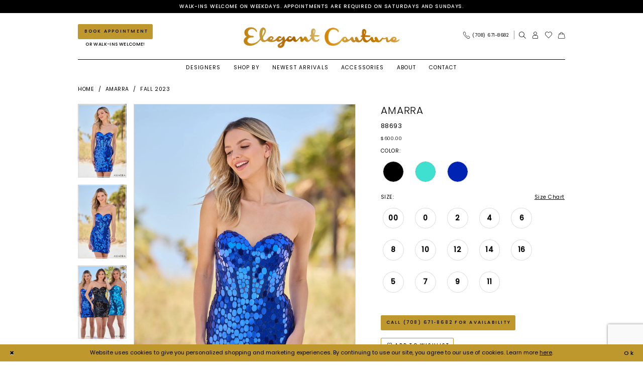

--- FILE ---
content_type: text/html; charset=utf-8
request_url: https://www.google.com/recaptcha/api2/anchor?ar=1&k=6Lcj_zIaAAAAAEPaGR6WdvVAhU7h1T3sbNdPWs4X&co=aHR0cHM6Ly9lbGVnYW50Y291dHVyZS5jb206NDQz&hl=en&v=PoyoqOPhxBO7pBk68S4YbpHZ&size=invisible&anchor-ms=20000&execute-ms=30000&cb=t951l98ouda0
body_size: 48496
content:
<!DOCTYPE HTML><html dir="ltr" lang="en"><head><meta http-equiv="Content-Type" content="text/html; charset=UTF-8">
<meta http-equiv="X-UA-Compatible" content="IE=edge">
<title>reCAPTCHA</title>
<style type="text/css">
/* cyrillic-ext */
@font-face {
  font-family: 'Roboto';
  font-style: normal;
  font-weight: 400;
  font-stretch: 100%;
  src: url(//fonts.gstatic.com/s/roboto/v48/KFO7CnqEu92Fr1ME7kSn66aGLdTylUAMa3GUBHMdazTgWw.woff2) format('woff2');
  unicode-range: U+0460-052F, U+1C80-1C8A, U+20B4, U+2DE0-2DFF, U+A640-A69F, U+FE2E-FE2F;
}
/* cyrillic */
@font-face {
  font-family: 'Roboto';
  font-style: normal;
  font-weight: 400;
  font-stretch: 100%;
  src: url(//fonts.gstatic.com/s/roboto/v48/KFO7CnqEu92Fr1ME7kSn66aGLdTylUAMa3iUBHMdazTgWw.woff2) format('woff2');
  unicode-range: U+0301, U+0400-045F, U+0490-0491, U+04B0-04B1, U+2116;
}
/* greek-ext */
@font-face {
  font-family: 'Roboto';
  font-style: normal;
  font-weight: 400;
  font-stretch: 100%;
  src: url(//fonts.gstatic.com/s/roboto/v48/KFO7CnqEu92Fr1ME7kSn66aGLdTylUAMa3CUBHMdazTgWw.woff2) format('woff2');
  unicode-range: U+1F00-1FFF;
}
/* greek */
@font-face {
  font-family: 'Roboto';
  font-style: normal;
  font-weight: 400;
  font-stretch: 100%;
  src: url(//fonts.gstatic.com/s/roboto/v48/KFO7CnqEu92Fr1ME7kSn66aGLdTylUAMa3-UBHMdazTgWw.woff2) format('woff2');
  unicode-range: U+0370-0377, U+037A-037F, U+0384-038A, U+038C, U+038E-03A1, U+03A3-03FF;
}
/* math */
@font-face {
  font-family: 'Roboto';
  font-style: normal;
  font-weight: 400;
  font-stretch: 100%;
  src: url(//fonts.gstatic.com/s/roboto/v48/KFO7CnqEu92Fr1ME7kSn66aGLdTylUAMawCUBHMdazTgWw.woff2) format('woff2');
  unicode-range: U+0302-0303, U+0305, U+0307-0308, U+0310, U+0312, U+0315, U+031A, U+0326-0327, U+032C, U+032F-0330, U+0332-0333, U+0338, U+033A, U+0346, U+034D, U+0391-03A1, U+03A3-03A9, U+03B1-03C9, U+03D1, U+03D5-03D6, U+03F0-03F1, U+03F4-03F5, U+2016-2017, U+2034-2038, U+203C, U+2040, U+2043, U+2047, U+2050, U+2057, U+205F, U+2070-2071, U+2074-208E, U+2090-209C, U+20D0-20DC, U+20E1, U+20E5-20EF, U+2100-2112, U+2114-2115, U+2117-2121, U+2123-214F, U+2190, U+2192, U+2194-21AE, U+21B0-21E5, U+21F1-21F2, U+21F4-2211, U+2213-2214, U+2216-22FF, U+2308-230B, U+2310, U+2319, U+231C-2321, U+2336-237A, U+237C, U+2395, U+239B-23B7, U+23D0, U+23DC-23E1, U+2474-2475, U+25AF, U+25B3, U+25B7, U+25BD, U+25C1, U+25CA, U+25CC, U+25FB, U+266D-266F, U+27C0-27FF, U+2900-2AFF, U+2B0E-2B11, U+2B30-2B4C, U+2BFE, U+3030, U+FF5B, U+FF5D, U+1D400-1D7FF, U+1EE00-1EEFF;
}
/* symbols */
@font-face {
  font-family: 'Roboto';
  font-style: normal;
  font-weight: 400;
  font-stretch: 100%;
  src: url(//fonts.gstatic.com/s/roboto/v48/KFO7CnqEu92Fr1ME7kSn66aGLdTylUAMaxKUBHMdazTgWw.woff2) format('woff2');
  unicode-range: U+0001-000C, U+000E-001F, U+007F-009F, U+20DD-20E0, U+20E2-20E4, U+2150-218F, U+2190, U+2192, U+2194-2199, U+21AF, U+21E6-21F0, U+21F3, U+2218-2219, U+2299, U+22C4-22C6, U+2300-243F, U+2440-244A, U+2460-24FF, U+25A0-27BF, U+2800-28FF, U+2921-2922, U+2981, U+29BF, U+29EB, U+2B00-2BFF, U+4DC0-4DFF, U+FFF9-FFFB, U+10140-1018E, U+10190-1019C, U+101A0, U+101D0-101FD, U+102E0-102FB, U+10E60-10E7E, U+1D2C0-1D2D3, U+1D2E0-1D37F, U+1F000-1F0FF, U+1F100-1F1AD, U+1F1E6-1F1FF, U+1F30D-1F30F, U+1F315, U+1F31C, U+1F31E, U+1F320-1F32C, U+1F336, U+1F378, U+1F37D, U+1F382, U+1F393-1F39F, U+1F3A7-1F3A8, U+1F3AC-1F3AF, U+1F3C2, U+1F3C4-1F3C6, U+1F3CA-1F3CE, U+1F3D4-1F3E0, U+1F3ED, U+1F3F1-1F3F3, U+1F3F5-1F3F7, U+1F408, U+1F415, U+1F41F, U+1F426, U+1F43F, U+1F441-1F442, U+1F444, U+1F446-1F449, U+1F44C-1F44E, U+1F453, U+1F46A, U+1F47D, U+1F4A3, U+1F4B0, U+1F4B3, U+1F4B9, U+1F4BB, U+1F4BF, U+1F4C8-1F4CB, U+1F4D6, U+1F4DA, U+1F4DF, U+1F4E3-1F4E6, U+1F4EA-1F4ED, U+1F4F7, U+1F4F9-1F4FB, U+1F4FD-1F4FE, U+1F503, U+1F507-1F50B, U+1F50D, U+1F512-1F513, U+1F53E-1F54A, U+1F54F-1F5FA, U+1F610, U+1F650-1F67F, U+1F687, U+1F68D, U+1F691, U+1F694, U+1F698, U+1F6AD, U+1F6B2, U+1F6B9-1F6BA, U+1F6BC, U+1F6C6-1F6CF, U+1F6D3-1F6D7, U+1F6E0-1F6EA, U+1F6F0-1F6F3, U+1F6F7-1F6FC, U+1F700-1F7FF, U+1F800-1F80B, U+1F810-1F847, U+1F850-1F859, U+1F860-1F887, U+1F890-1F8AD, U+1F8B0-1F8BB, U+1F8C0-1F8C1, U+1F900-1F90B, U+1F93B, U+1F946, U+1F984, U+1F996, U+1F9E9, U+1FA00-1FA6F, U+1FA70-1FA7C, U+1FA80-1FA89, U+1FA8F-1FAC6, U+1FACE-1FADC, U+1FADF-1FAE9, U+1FAF0-1FAF8, U+1FB00-1FBFF;
}
/* vietnamese */
@font-face {
  font-family: 'Roboto';
  font-style: normal;
  font-weight: 400;
  font-stretch: 100%;
  src: url(//fonts.gstatic.com/s/roboto/v48/KFO7CnqEu92Fr1ME7kSn66aGLdTylUAMa3OUBHMdazTgWw.woff2) format('woff2');
  unicode-range: U+0102-0103, U+0110-0111, U+0128-0129, U+0168-0169, U+01A0-01A1, U+01AF-01B0, U+0300-0301, U+0303-0304, U+0308-0309, U+0323, U+0329, U+1EA0-1EF9, U+20AB;
}
/* latin-ext */
@font-face {
  font-family: 'Roboto';
  font-style: normal;
  font-weight: 400;
  font-stretch: 100%;
  src: url(//fonts.gstatic.com/s/roboto/v48/KFO7CnqEu92Fr1ME7kSn66aGLdTylUAMa3KUBHMdazTgWw.woff2) format('woff2');
  unicode-range: U+0100-02BA, U+02BD-02C5, U+02C7-02CC, U+02CE-02D7, U+02DD-02FF, U+0304, U+0308, U+0329, U+1D00-1DBF, U+1E00-1E9F, U+1EF2-1EFF, U+2020, U+20A0-20AB, U+20AD-20C0, U+2113, U+2C60-2C7F, U+A720-A7FF;
}
/* latin */
@font-face {
  font-family: 'Roboto';
  font-style: normal;
  font-weight: 400;
  font-stretch: 100%;
  src: url(//fonts.gstatic.com/s/roboto/v48/KFO7CnqEu92Fr1ME7kSn66aGLdTylUAMa3yUBHMdazQ.woff2) format('woff2');
  unicode-range: U+0000-00FF, U+0131, U+0152-0153, U+02BB-02BC, U+02C6, U+02DA, U+02DC, U+0304, U+0308, U+0329, U+2000-206F, U+20AC, U+2122, U+2191, U+2193, U+2212, U+2215, U+FEFF, U+FFFD;
}
/* cyrillic-ext */
@font-face {
  font-family: 'Roboto';
  font-style: normal;
  font-weight: 500;
  font-stretch: 100%;
  src: url(//fonts.gstatic.com/s/roboto/v48/KFO7CnqEu92Fr1ME7kSn66aGLdTylUAMa3GUBHMdazTgWw.woff2) format('woff2');
  unicode-range: U+0460-052F, U+1C80-1C8A, U+20B4, U+2DE0-2DFF, U+A640-A69F, U+FE2E-FE2F;
}
/* cyrillic */
@font-face {
  font-family: 'Roboto';
  font-style: normal;
  font-weight: 500;
  font-stretch: 100%;
  src: url(//fonts.gstatic.com/s/roboto/v48/KFO7CnqEu92Fr1ME7kSn66aGLdTylUAMa3iUBHMdazTgWw.woff2) format('woff2');
  unicode-range: U+0301, U+0400-045F, U+0490-0491, U+04B0-04B1, U+2116;
}
/* greek-ext */
@font-face {
  font-family: 'Roboto';
  font-style: normal;
  font-weight: 500;
  font-stretch: 100%;
  src: url(//fonts.gstatic.com/s/roboto/v48/KFO7CnqEu92Fr1ME7kSn66aGLdTylUAMa3CUBHMdazTgWw.woff2) format('woff2');
  unicode-range: U+1F00-1FFF;
}
/* greek */
@font-face {
  font-family: 'Roboto';
  font-style: normal;
  font-weight: 500;
  font-stretch: 100%;
  src: url(//fonts.gstatic.com/s/roboto/v48/KFO7CnqEu92Fr1ME7kSn66aGLdTylUAMa3-UBHMdazTgWw.woff2) format('woff2');
  unicode-range: U+0370-0377, U+037A-037F, U+0384-038A, U+038C, U+038E-03A1, U+03A3-03FF;
}
/* math */
@font-face {
  font-family: 'Roboto';
  font-style: normal;
  font-weight: 500;
  font-stretch: 100%;
  src: url(//fonts.gstatic.com/s/roboto/v48/KFO7CnqEu92Fr1ME7kSn66aGLdTylUAMawCUBHMdazTgWw.woff2) format('woff2');
  unicode-range: U+0302-0303, U+0305, U+0307-0308, U+0310, U+0312, U+0315, U+031A, U+0326-0327, U+032C, U+032F-0330, U+0332-0333, U+0338, U+033A, U+0346, U+034D, U+0391-03A1, U+03A3-03A9, U+03B1-03C9, U+03D1, U+03D5-03D6, U+03F0-03F1, U+03F4-03F5, U+2016-2017, U+2034-2038, U+203C, U+2040, U+2043, U+2047, U+2050, U+2057, U+205F, U+2070-2071, U+2074-208E, U+2090-209C, U+20D0-20DC, U+20E1, U+20E5-20EF, U+2100-2112, U+2114-2115, U+2117-2121, U+2123-214F, U+2190, U+2192, U+2194-21AE, U+21B0-21E5, U+21F1-21F2, U+21F4-2211, U+2213-2214, U+2216-22FF, U+2308-230B, U+2310, U+2319, U+231C-2321, U+2336-237A, U+237C, U+2395, U+239B-23B7, U+23D0, U+23DC-23E1, U+2474-2475, U+25AF, U+25B3, U+25B7, U+25BD, U+25C1, U+25CA, U+25CC, U+25FB, U+266D-266F, U+27C0-27FF, U+2900-2AFF, U+2B0E-2B11, U+2B30-2B4C, U+2BFE, U+3030, U+FF5B, U+FF5D, U+1D400-1D7FF, U+1EE00-1EEFF;
}
/* symbols */
@font-face {
  font-family: 'Roboto';
  font-style: normal;
  font-weight: 500;
  font-stretch: 100%;
  src: url(//fonts.gstatic.com/s/roboto/v48/KFO7CnqEu92Fr1ME7kSn66aGLdTylUAMaxKUBHMdazTgWw.woff2) format('woff2');
  unicode-range: U+0001-000C, U+000E-001F, U+007F-009F, U+20DD-20E0, U+20E2-20E4, U+2150-218F, U+2190, U+2192, U+2194-2199, U+21AF, U+21E6-21F0, U+21F3, U+2218-2219, U+2299, U+22C4-22C6, U+2300-243F, U+2440-244A, U+2460-24FF, U+25A0-27BF, U+2800-28FF, U+2921-2922, U+2981, U+29BF, U+29EB, U+2B00-2BFF, U+4DC0-4DFF, U+FFF9-FFFB, U+10140-1018E, U+10190-1019C, U+101A0, U+101D0-101FD, U+102E0-102FB, U+10E60-10E7E, U+1D2C0-1D2D3, U+1D2E0-1D37F, U+1F000-1F0FF, U+1F100-1F1AD, U+1F1E6-1F1FF, U+1F30D-1F30F, U+1F315, U+1F31C, U+1F31E, U+1F320-1F32C, U+1F336, U+1F378, U+1F37D, U+1F382, U+1F393-1F39F, U+1F3A7-1F3A8, U+1F3AC-1F3AF, U+1F3C2, U+1F3C4-1F3C6, U+1F3CA-1F3CE, U+1F3D4-1F3E0, U+1F3ED, U+1F3F1-1F3F3, U+1F3F5-1F3F7, U+1F408, U+1F415, U+1F41F, U+1F426, U+1F43F, U+1F441-1F442, U+1F444, U+1F446-1F449, U+1F44C-1F44E, U+1F453, U+1F46A, U+1F47D, U+1F4A3, U+1F4B0, U+1F4B3, U+1F4B9, U+1F4BB, U+1F4BF, U+1F4C8-1F4CB, U+1F4D6, U+1F4DA, U+1F4DF, U+1F4E3-1F4E6, U+1F4EA-1F4ED, U+1F4F7, U+1F4F9-1F4FB, U+1F4FD-1F4FE, U+1F503, U+1F507-1F50B, U+1F50D, U+1F512-1F513, U+1F53E-1F54A, U+1F54F-1F5FA, U+1F610, U+1F650-1F67F, U+1F687, U+1F68D, U+1F691, U+1F694, U+1F698, U+1F6AD, U+1F6B2, U+1F6B9-1F6BA, U+1F6BC, U+1F6C6-1F6CF, U+1F6D3-1F6D7, U+1F6E0-1F6EA, U+1F6F0-1F6F3, U+1F6F7-1F6FC, U+1F700-1F7FF, U+1F800-1F80B, U+1F810-1F847, U+1F850-1F859, U+1F860-1F887, U+1F890-1F8AD, U+1F8B0-1F8BB, U+1F8C0-1F8C1, U+1F900-1F90B, U+1F93B, U+1F946, U+1F984, U+1F996, U+1F9E9, U+1FA00-1FA6F, U+1FA70-1FA7C, U+1FA80-1FA89, U+1FA8F-1FAC6, U+1FACE-1FADC, U+1FADF-1FAE9, U+1FAF0-1FAF8, U+1FB00-1FBFF;
}
/* vietnamese */
@font-face {
  font-family: 'Roboto';
  font-style: normal;
  font-weight: 500;
  font-stretch: 100%;
  src: url(//fonts.gstatic.com/s/roboto/v48/KFO7CnqEu92Fr1ME7kSn66aGLdTylUAMa3OUBHMdazTgWw.woff2) format('woff2');
  unicode-range: U+0102-0103, U+0110-0111, U+0128-0129, U+0168-0169, U+01A0-01A1, U+01AF-01B0, U+0300-0301, U+0303-0304, U+0308-0309, U+0323, U+0329, U+1EA0-1EF9, U+20AB;
}
/* latin-ext */
@font-face {
  font-family: 'Roboto';
  font-style: normal;
  font-weight: 500;
  font-stretch: 100%;
  src: url(//fonts.gstatic.com/s/roboto/v48/KFO7CnqEu92Fr1ME7kSn66aGLdTylUAMa3KUBHMdazTgWw.woff2) format('woff2');
  unicode-range: U+0100-02BA, U+02BD-02C5, U+02C7-02CC, U+02CE-02D7, U+02DD-02FF, U+0304, U+0308, U+0329, U+1D00-1DBF, U+1E00-1E9F, U+1EF2-1EFF, U+2020, U+20A0-20AB, U+20AD-20C0, U+2113, U+2C60-2C7F, U+A720-A7FF;
}
/* latin */
@font-face {
  font-family: 'Roboto';
  font-style: normal;
  font-weight: 500;
  font-stretch: 100%;
  src: url(//fonts.gstatic.com/s/roboto/v48/KFO7CnqEu92Fr1ME7kSn66aGLdTylUAMa3yUBHMdazQ.woff2) format('woff2');
  unicode-range: U+0000-00FF, U+0131, U+0152-0153, U+02BB-02BC, U+02C6, U+02DA, U+02DC, U+0304, U+0308, U+0329, U+2000-206F, U+20AC, U+2122, U+2191, U+2193, U+2212, U+2215, U+FEFF, U+FFFD;
}
/* cyrillic-ext */
@font-face {
  font-family: 'Roboto';
  font-style: normal;
  font-weight: 900;
  font-stretch: 100%;
  src: url(//fonts.gstatic.com/s/roboto/v48/KFO7CnqEu92Fr1ME7kSn66aGLdTylUAMa3GUBHMdazTgWw.woff2) format('woff2');
  unicode-range: U+0460-052F, U+1C80-1C8A, U+20B4, U+2DE0-2DFF, U+A640-A69F, U+FE2E-FE2F;
}
/* cyrillic */
@font-face {
  font-family: 'Roboto';
  font-style: normal;
  font-weight: 900;
  font-stretch: 100%;
  src: url(//fonts.gstatic.com/s/roboto/v48/KFO7CnqEu92Fr1ME7kSn66aGLdTylUAMa3iUBHMdazTgWw.woff2) format('woff2');
  unicode-range: U+0301, U+0400-045F, U+0490-0491, U+04B0-04B1, U+2116;
}
/* greek-ext */
@font-face {
  font-family: 'Roboto';
  font-style: normal;
  font-weight: 900;
  font-stretch: 100%;
  src: url(//fonts.gstatic.com/s/roboto/v48/KFO7CnqEu92Fr1ME7kSn66aGLdTylUAMa3CUBHMdazTgWw.woff2) format('woff2');
  unicode-range: U+1F00-1FFF;
}
/* greek */
@font-face {
  font-family: 'Roboto';
  font-style: normal;
  font-weight: 900;
  font-stretch: 100%;
  src: url(//fonts.gstatic.com/s/roboto/v48/KFO7CnqEu92Fr1ME7kSn66aGLdTylUAMa3-UBHMdazTgWw.woff2) format('woff2');
  unicode-range: U+0370-0377, U+037A-037F, U+0384-038A, U+038C, U+038E-03A1, U+03A3-03FF;
}
/* math */
@font-face {
  font-family: 'Roboto';
  font-style: normal;
  font-weight: 900;
  font-stretch: 100%;
  src: url(//fonts.gstatic.com/s/roboto/v48/KFO7CnqEu92Fr1ME7kSn66aGLdTylUAMawCUBHMdazTgWw.woff2) format('woff2');
  unicode-range: U+0302-0303, U+0305, U+0307-0308, U+0310, U+0312, U+0315, U+031A, U+0326-0327, U+032C, U+032F-0330, U+0332-0333, U+0338, U+033A, U+0346, U+034D, U+0391-03A1, U+03A3-03A9, U+03B1-03C9, U+03D1, U+03D5-03D6, U+03F0-03F1, U+03F4-03F5, U+2016-2017, U+2034-2038, U+203C, U+2040, U+2043, U+2047, U+2050, U+2057, U+205F, U+2070-2071, U+2074-208E, U+2090-209C, U+20D0-20DC, U+20E1, U+20E5-20EF, U+2100-2112, U+2114-2115, U+2117-2121, U+2123-214F, U+2190, U+2192, U+2194-21AE, U+21B0-21E5, U+21F1-21F2, U+21F4-2211, U+2213-2214, U+2216-22FF, U+2308-230B, U+2310, U+2319, U+231C-2321, U+2336-237A, U+237C, U+2395, U+239B-23B7, U+23D0, U+23DC-23E1, U+2474-2475, U+25AF, U+25B3, U+25B7, U+25BD, U+25C1, U+25CA, U+25CC, U+25FB, U+266D-266F, U+27C0-27FF, U+2900-2AFF, U+2B0E-2B11, U+2B30-2B4C, U+2BFE, U+3030, U+FF5B, U+FF5D, U+1D400-1D7FF, U+1EE00-1EEFF;
}
/* symbols */
@font-face {
  font-family: 'Roboto';
  font-style: normal;
  font-weight: 900;
  font-stretch: 100%;
  src: url(//fonts.gstatic.com/s/roboto/v48/KFO7CnqEu92Fr1ME7kSn66aGLdTylUAMaxKUBHMdazTgWw.woff2) format('woff2');
  unicode-range: U+0001-000C, U+000E-001F, U+007F-009F, U+20DD-20E0, U+20E2-20E4, U+2150-218F, U+2190, U+2192, U+2194-2199, U+21AF, U+21E6-21F0, U+21F3, U+2218-2219, U+2299, U+22C4-22C6, U+2300-243F, U+2440-244A, U+2460-24FF, U+25A0-27BF, U+2800-28FF, U+2921-2922, U+2981, U+29BF, U+29EB, U+2B00-2BFF, U+4DC0-4DFF, U+FFF9-FFFB, U+10140-1018E, U+10190-1019C, U+101A0, U+101D0-101FD, U+102E0-102FB, U+10E60-10E7E, U+1D2C0-1D2D3, U+1D2E0-1D37F, U+1F000-1F0FF, U+1F100-1F1AD, U+1F1E6-1F1FF, U+1F30D-1F30F, U+1F315, U+1F31C, U+1F31E, U+1F320-1F32C, U+1F336, U+1F378, U+1F37D, U+1F382, U+1F393-1F39F, U+1F3A7-1F3A8, U+1F3AC-1F3AF, U+1F3C2, U+1F3C4-1F3C6, U+1F3CA-1F3CE, U+1F3D4-1F3E0, U+1F3ED, U+1F3F1-1F3F3, U+1F3F5-1F3F7, U+1F408, U+1F415, U+1F41F, U+1F426, U+1F43F, U+1F441-1F442, U+1F444, U+1F446-1F449, U+1F44C-1F44E, U+1F453, U+1F46A, U+1F47D, U+1F4A3, U+1F4B0, U+1F4B3, U+1F4B9, U+1F4BB, U+1F4BF, U+1F4C8-1F4CB, U+1F4D6, U+1F4DA, U+1F4DF, U+1F4E3-1F4E6, U+1F4EA-1F4ED, U+1F4F7, U+1F4F9-1F4FB, U+1F4FD-1F4FE, U+1F503, U+1F507-1F50B, U+1F50D, U+1F512-1F513, U+1F53E-1F54A, U+1F54F-1F5FA, U+1F610, U+1F650-1F67F, U+1F687, U+1F68D, U+1F691, U+1F694, U+1F698, U+1F6AD, U+1F6B2, U+1F6B9-1F6BA, U+1F6BC, U+1F6C6-1F6CF, U+1F6D3-1F6D7, U+1F6E0-1F6EA, U+1F6F0-1F6F3, U+1F6F7-1F6FC, U+1F700-1F7FF, U+1F800-1F80B, U+1F810-1F847, U+1F850-1F859, U+1F860-1F887, U+1F890-1F8AD, U+1F8B0-1F8BB, U+1F8C0-1F8C1, U+1F900-1F90B, U+1F93B, U+1F946, U+1F984, U+1F996, U+1F9E9, U+1FA00-1FA6F, U+1FA70-1FA7C, U+1FA80-1FA89, U+1FA8F-1FAC6, U+1FACE-1FADC, U+1FADF-1FAE9, U+1FAF0-1FAF8, U+1FB00-1FBFF;
}
/* vietnamese */
@font-face {
  font-family: 'Roboto';
  font-style: normal;
  font-weight: 900;
  font-stretch: 100%;
  src: url(//fonts.gstatic.com/s/roboto/v48/KFO7CnqEu92Fr1ME7kSn66aGLdTylUAMa3OUBHMdazTgWw.woff2) format('woff2');
  unicode-range: U+0102-0103, U+0110-0111, U+0128-0129, U+0168-0169, U+01A0-01A1, U+01AF-01B0, U+0300-0301, U+0303-0304, U+0308-0309, U+0323, U+0329, U+1EA0-1EF9, U+20AB;
}
/* latin-ext */
@font-face {
  font-family: 'Roboto';
  font-style: normal;
  font-weight: 900;
  font-stretch: 100%;
  src: url(//fonts.gstatic.com/s/roboto/v48/KFO7CnqEu92Fr1ME7kSn66aGLdTylUAMa3KUBHMdazTgWw.woff2) format('woff2');
  unicode-range: U+0100-02BA, U+02BD-02C5, U+02C7-02CC, U+02CE-02D7, U+02DD-02FF, U+0304, U+0308, U+0329, U+1D00-1DBF, U+1E00-1E9F, U+1EF2-1EFF, U+2020, U+20A0-20AB, U+20AD-20C0, U+2113, U+2C60-2C7F, U+A720-A7FF;
}
/* latin */
@font-face {
  font-family: 'Roboto';
  font-style: normal;
  font-weight: 900;
  font-stretch: 100%;
  src: url(//fonts.gstatic.com/s/roboto/v48/KFO7CnqEu92Fr1ME7kSn66aGLdTylUAMa3yUBHMdazQ.woff2) format('woff2');
  unicode-range: U+0000-00FF, U+0131, U+0152-0153, U+02BB-02BC, U+02C6, U+02DA, U+02DC, U+0304, U+0308, U+0329, U+2000-206F, U+20AC, U+2122, U+2191, U+2193, U+2212, U+2215, U+FEFF, U+FFFD;
}

</style>
<link rel="stylesheet" type="text/css" href="https://www.gstatic.com/recaptcha/releases/PoyoqOPhxBO7pBk68S4YbpHZ/styles__ltr.css">
<script nonce="aZzrw7yHlG2bzPBXiQNbRQ" type="text/javascript">window['__recaptcha_api'] = 'https://www.google.com/recaptcha/api2/';</script>
<script type="text/javascript" src="https://www.gstatic.com/recaptcha/releases/PoyoqOPhxBO7pBk68S4YbpHZ/recaptcha__en.js" nonce="aZzrw7yHlG2bzPBXiQNbRQ">
      
    </script></head>
<body><div id="rc-anchor-alert" class="rc-anchor-alert"></div>
<input type="hidden" id="recaptcha-token" value="[base64]">
<script type="text/javascript" nonce="aZzrw7yHlG2bzPBXiQNbRQ">
      recaptcha.anchor.Main.init("[\x22ainput\x22,[\x22bgdata\x22,\x22\x22,\[base64]/[base64]/[base64]/[base64]/[base64]/UltsKytdPUU6KEU8MjA0OD9SW2wrK109RT4+NnwxOTI6KChFJjY0NTEyKT09NTUyOTYmJk0rMTxjLmxlbmd0aCYmKGMuY2hhckNvZGVBdChNKzEpJjY0NTEyKT09NTYzMjA/[base64]/[base64]/[base64]/[base64]/[base64]/[base64]/[base64]\x22,\[base64]\\u003d\x22,\x22C8KAw4/Dl3/DvMOww5fDrsO3w6ZKIcOxwowjw40Ewp8NTcOKPcO8w53DjcKtw7vDjnLCvsO0w5fDncKiw69QUnYZwojCq1TDhcK5VmR2VMOZUwdvw6DDmMO4w6bDqClUwq44w4JgwqTDtsK+CGsFw4LDhcO5WcODw4NmNjDCrcOkFDETw6NWXsK/wo3DvyXCgkbCi8OYEXbDhMOhw6fDh8OWdmLCnMO0w4EIa2jCmcKwwqlqwoTCgG59UHfDphbCoMObVz7Cl8KKIWVkMsOEPcKZK8OmwrEYw7zClBxpKMKsHcOsD8KkD8O5VRvCqlXCrmjDtcKQLsOtKcKpw7RETsKSe8ORwpw/wowyBUobbcOvaT7Cq8KuwqTDqsKzw6DCpMOlBcKocsOCfMOPJ8OCwqtawoLCmiLCsHl5bGXCsMKGQ0HDuCIMcnzDgk8vwpUcN8KhTkDCgBB6wrESwobCpBHDqsOLw6h2w4o/w4ANdjTDr8OGwotXRUhuwqTCsTjCncOxMMOlTMO/woLCgChqBwNYXinChmPDtjjDpnjDlkw9QxwhZMKILyPCikfCiXPDsMKpw5nDtMOxEsKlwqAYMMO8KMOVwpzChHjChylBIsKIwogKHHVoQn4CBMOvXmTDk8Ofw4c3w6t9wqRPHy/DmyvCr8Odw4zCuWIqw5HCmmF7w53DnyTDiRAuEznDjsKAw5DCmcKkwq5yw6HDiR3CrMO0w67CuVnCggXCpsOOag1jFMOOwoRRwqjDhV1Gw6tEwqtuO8OEw7Q9cRrCm8KcwpVnwr0eXMORD8KjwrFxwqcSw7hIw7LCni/DicORQU3DridYw7LDjMObw7xFCCLDgMKnw59swp57UCfCl0hOw57CmX4QwrM8w6XChA/[base64]/DksOywppjdsOoFz5XJMKEaXxPwoUhwofDgFVlRGbDvwPDn8KNB8KSwqfCoFxuecOMwrNSbsKNDCbDhXgrBHYGAk/CsMOLw7/Dk8KawprDncOjRcKUV3AFw7TClVFVwp8PQcKha0DCg8Kowp/[base64]/CucOPwqhgKnVXesKIei4Iw5BwwpBEXXdrXSbCgkTCk8K/wpRbFBo9wr/[base64]/Dn0bCpMODVcKgwp3DjcKuQ8OqT1sjE8OrwrjCiA/[base64]/T8O/wo00dMKawqdIwpMUI8OhI8Kdw7rDp8KFw44NJivCkFzCm1sgW0c9w547wqLClsK2w7QbasOUw6DCkg3CrSbDoGPCscKPwodYw7LDjMOpf8OhQsKzwogJwosRFDnDgsOXwrHCrMKLPVnDi8KNwp/[base64]/DhMKMPk/Dq0hgTsKlMMOGRMKRw41jw4QYw4VGw5hkFEUjRTvCqE0OwrbDjcKfVgnDvinDisO1wrJqwqLDlk/Dk8OhOMKwBzcvLcOkTcKoEz/DlmTDqU1zZMKcw4zDmcKPwozDqwDDtsO/[base64]/Cv3rCscKqwqwdRBPCh2Zpwp/DvcKUwr3DtMKWwoLDksOdw61dw5bCqSrCrcK7SsOGwphQw5ZCw4dWK8OxcGfDhTx1wpPCr8OHR3fDuwROwpAcAcOlw4nCn0vDv8KgMFnDosKUeCPDmcOrZ1bCjx/Dnj0/[base64]/[base64]/CpXtID8K2fMOvUsO4wookZMOowrvCocO0OBLDp8Krw4gEcMK/c0tNwpZpAMOdUAUdWlIGw6AiGhFvY8OyY8OkYsOUwovCosOXw7tlw4AqfsK1wqxiFApBw4TDnWc/RsO8fmMcwozDssKIw6Zuw4XCoMKrWsOYw4rDu1bCq8OnJMOrw5XDj1/CuSHCpcOYw7czwp3DjmfDrcKMDcOoFGHCl8OtLcKCdMOCw5sdw6dcwq0LeiDCj2vCmQ7CtsO5DmlHIwvClEsGwpkhfgTCj8KnSkYBEcKQw4Vsw7nCv0HDt8OXw6tEwoDDrMOrw48/F8O/wpw9w4/Dh8OGL1TCixjCjcOlwrdafDHCqcObIibDo8OPbsKpQisVU8O/wrXCrcK6K1/Ci8O9wrkMGkPDgsOEcQnDqcOhDR/DhsKYwoBJwoDDi0jCinR3wqg4C8Oiw79Yw5ReBMOHUXAsV3ElcMOYEm4GcMOpw4IMVDDDmUPCoSYBTG0hw6vCrMKgcMKRw6VrEcKvwrAuahjCj2jCoWtNwq9bw7/CskDCqMK9w7rDhC/CnVXClxcRI8OwbsK0w5QvEGjCpsKmY8KpwrXCqTkow6HDi8KbfwY+wrgcT8K0w7FSw4nDpgbCpWjChVDDrR17w7UePhnChUHDr8KWw4VuWTPDr8K+RVwowqzDmsKEw7PDvBQLS8KowrBNw5ICPcOUCMOSScKpwrA4GMOiGsKAY8O+wprCisKZTz8MdBp3clgnwps/w63Dv8KqRMKHTSXCncOMPkE/X8OXMsOSw53CjcKFaB53w5zCsAjDpkjCm8O8w4LDlShaw40FACPCl0LDpMKPw6BXNjRiDgXDhR3CgR/CiMKZRsKNwojCgwU6wp3Cr8KvTsKTGcOawqpFUsOXPH4ZHMOwwodfCylpGcORw4ZTC08Uw77CvGNFw5nDksKsDMORV1zDumQbbSTDhll7ecOpXsKYP8O8w5fDiMKNLXMLWcKpWBvClsKHwoBNbk4yYsOBOSstwprCusKLWsKqK8KTw5/CocO9F8K2WsKdwrjCqsKiwqpTwqDCjl4UQRFwRMKOeMKaZk7DjMO7w5RmDCI3w4vCi8K7S8KELnPCgcOJRlVLwrUQecKDEcKQwrxrw7p+M8KHw4dfwp8jwoXDtMOtZBlbA8K3TWvCrnPCpcOWwogRw7lMw44qw5zDl8KKw6/CiFbCsAPDrcOkM8KIPi8lbDrDqTnDocK5K15BZDt2IGPCpSpsR1MCw5/CgsKDPMKJIQoTw7rDvXrDm1fCisOlw6XDjQkLdcK6wrlWC8KYZwnCrmjCgsK5wrtjwonDoFjCtMKPexAHw7HDtsK7UcOLAcK9wr7DlULDqkwJWR/Ck8OHwoTCoMKbIlPCisOAw4rChGxma1PClsOaHcKPA2jDlMOUAcOXK1/DhMOILsKNexbDisKgM8OGw5cgw6l4wqfCqMOwRsKhw5A7woh8W2fCj8OZWMKtwq7CkMOYwqNvw6PCi8OvXWoxwobCg8OYwo1QwpPDmMKuw4ECwobCnCfCoVdRawFFw71Fw6zCl0bDnGfCpGgSbWU1c8KaO8OUwrLClB3DgiHCpMOGU3EsKMKLcQkVwpUIHUBUwqZ/[base64]/Csn7DmD01w7ZfAMOlwppBw5zCqlVtw4zCucKAwq95YsK/wq/CpnzDmsKIw5NVCgIxwpvCgMOMwrHCnmk0S00OKCnCh8KLwrbDosOewqZNw6ANw6TCgcOhw5ENdmfCnH/DoGJzZ1HCv8KIDcKDM2Zkw73DnGY7SSbCmsKawpoUR8OfcSxVJkVSwpxPworCuMOYwrPCty4rwpLDt8OHw5zCk28MQAdWwqzClW5ewrUeEcK5fsO3XhEow7/DgMOODgJUZiDCicONXRLCksOLcxVKdBsmw4Mdd1DDlcKbPMK8wr1nwrXCgcOBZk3ClkxacWlyE8Kmw7jDq0PCocO/w5k4W0NtwoFtJcOPbsOuwoByQVdKdsKBwrEuIXV7GAzDvRzCpcKJO8OLw5AFw71nFsO6w6MsD8Olw5sCPTfDt8OiecOew6fCk8Obw7fDliTDkcO4w7BlJ8OxesOSRCrDnzDDmsKwKU3DkcKqBsKWW2TDscONKz9sw4DDlsKKG8ObIGzCnyDDsMKawr/DgGE9S3IGwrM5w7oxw47CoAXDgcKYw6jCggMEA0AZwr8/UlRmfi/DgsOaNsKvMnZsGRrDrcKBIXvDtsKqd0zDisKGI8ORwqMkwr4YcgvCucKQwpfCosOAw6nDjsOLw4DCtcO2wonCuMOIaMOOMAXDnl/DicOGYcOuwqIzSChSDhbDuhUMaW3Clm8Nw4kif3h9NMOHwrHDs8OkwqzCizfDsjjCoH98BsOpacK3wot4J2/CiH0Fw4Rcwq7ChxVJwpXCqgDDn3oBbRXCq2fCjB1Sw71yZcK3L8KkG2nDmsKRwoHCk8KKwojDtcOyOsOtfMO0wo19wpvDhsKQwokBwpzDn8KSTFHCuwstwq3DihPCrU/CpcKuwoUcwoHCkEXCkg0WNcOCw7fDiMO4PQHClcKHwpYww4/DjB/ChMOebsORwofDh8K+wrkHB8OWCMOYw6XCoBTCjMOmwr3CgnjDkXIiZMO7YcKwBcKgwpIcwoXDuSURLsOrw6HChgs/RcOWw5XCuMO7JMOEwp7DgMOGw7wqfFdJw4lUJMK1wpnDtxs/w6jDtW3Cv0HDmsKowpNMccKyw4URCjl6wp7DsVljDm0NWcOUesOdcxvCk3/CuXYVPxoIw63CrXkWcsKMDMOlbCvDgUhtNcKXw7YHFMOrwqNZVcK/wrHClXk0QBVLOSUlNcOGw6zCpMKeacKyw5tqw7LCuX7CsytWw43ConDCjcKUwqxAwrDCkGPDqkxHwoUPw7XDrgQKwoNhw5/Ch1XClQtdNyR6YTwzwqzCp8OSasKFWSMTS8OVwoHCmMOiw6vCrcKNwqZ/[base64]/w4nDlMKWwrMbwr/[base64]/Cl8Okb8K7bsOUGMKkw6LCl8Olwp96w4dffwbCmm48SyFuw6ZgEcKOwpoLwovDoBscY8OxOCBddMOfwpbDtAJxwpEPDQjDrTbCtwTCrnbDkMK6WsKdwpYDPT8ww55UwrJXwr1kbnHCj8OaBCXDiTlaKMK6w6fDvxdaUzXDszbCn8KAwop9wpNGDSdkOcK/wppXw7VAw6hcUTk3YMOqwpdPw4LCnsOyNMOUOX1ad8K0Gjthbh7DpMOTJcOpDsOpc8Kow4nCucO4w6AQw5UZw5zCpTdYV2RUwqDDvsKZw6hQw6MlfkAIw6jCqEzDmMO3P3PChMO/[base64]/DszYGfcOOXMKqOsOfLUEwDMKdPT17wo8zwrNvfsK0wpjCp8KUacO/[base64]/Cj0gFwpvDq2zCpsKaJcKbw5M1w68ncAUuHwV6w5vDsDRpw4fCggHDlQF7Q3HCt8O9aATCusOkXcK5wrAOwoPCgmlEw4M+wrVSwqLCs8OZfTzCucKHw7/ChxDDlsOJwojDhcKrccKew5zCsDs3FMOZw5ZnOGUOwoTCmg3DuTM3J07CkSTDpkhBO8OfJjcHwr5Jw554woHDnDnDlwfCqcOZalwQacOtdxnDrjcvI090wqvDuMO1bTVPT8K7b8Kiw4Z5w4rDrcObwr5uHShTA3JsUcOkYMK3R8OvWB3ClXjDk3HCl3t6GxUDwrR/J3HDqlkiJcKKwqlXTcKtw48Vwp1Bw7HCqcKSw6PDpTvDi03CnnBfw718wqfDgcONw4nCpgMhw77DgWTCsMKVw6Vlw6nCtX/CvhBEdWYhZjnCocKzwpxrwovDoDrDoMO6wogkw6fDt8KtK8K7KsO4FiLCkCgkw5nClMOzwpXDpsOXJ8O0YgM5wqlhORTDlsOLwpNHw5vDmlnDhm/CqMOTU8K+w5cdw5UPe3fCpl3DtRpJdUHCj37DvsKEFjfDnVBjw43Cn8KQw6HCnnc4w4VODETCrCpYw5bDgsOIGsOvWhA9G2nDqyvCqcOFwojDk8Ojwq3Dl8KMwoslwrHDocObA0cswqJ+wr/Ct0LDl8Ojw5RMZ8Olw6ktUsKfw41tw4QgCGTDpcKoIMOkTMOhwqTDk8O6w6VoYXsuwrHDgmxBZELCqcORNR9DwpzDosKuwoweFsOYCEcaFsODA8Klw7vClcKwGMK5wo7DqMK8TcKRPMOiSiZPw7AMRg8eZcOuGFxtXibCr8Klw5gzanZXGsKxw6DCozICBDJzK8KUw6/CqMOGwqjCg8KuJsK4w63DtsKTcSPClcKCwrnCucKew5MNR8OOwonDnnDDoCHCuMOBw7PDg2nDj1kqQ2Q2w64GAcOWIsKuw694w4oVw67Dv8O0w6Inw6/DsU4rw6gMBsKEMDbDkAZgw7kYwohQUwPDphZlwrUzYcKTwpNDGsKCwoMXwqQIdMKSdS0CI8K1R8K+chxzw6hReSDDlcOLIMKZw57ChD7Dl1jCicO5w7TDh31uasK5w7TCqsOXdMORwq1/wqTDvcOvXMOWaMOVw6nCkcOdGkgBwooNCcKAJ8Obw5nDncKNFDVRZMKwacOUw40WwrLCssOSI8O/[base64]/w7Riw4zDkMKRXsKUdMKOwpV0UB5+SMKlVCkuw7AOHlFawpxTw7U3UCk7Vg9/wrDCpT7Dr1vCuMObwq5lwprCgjDDocK+U1nDpB10wpLCumY4Qx/[base64]/CgsOQLX/Dki1Kw7syw6PDh8Kmw6dRwr1Rw7TCr8OwwqMJw5g9w6wvw6rCnsKuwrnDqCDCr8OFBhPDoVjCvjbDvnrCmsKdS8OKGsKRw6/ClsKnPB3CpsOXwqMZckvCr8OfRsKOMsOlScOZQmzCgy/Dmx3DvQUyPlQxIWAkw55Zw5bCpTnCnsKlDWZ1Ig/[base64]/Dl8O/X8KhLFA0NlDCjsO3w5fDlcKuwpzDqBbDmWgfwrkoRMOuwrTCv2nCo8KZZ8OaUyDDocKBTBopw6PDtMKzUVPCgTQRwrTClXkvMlJ8JB1VwoB9IgNGw7/[base64]/[base64]/DuBvDtcKhwq0KwqNOwrDCpGYPQHTCk8KqwojCqMK2w6vDsgYyKRsYw5clwrHCtm1cE2XCinnDocKCwprDkCvDgMOEIkjCqcKJVD7DssO/w4kneMO8w7DCnUvDhsOxKsKIZcOWwp/DrH/Ck8KNRsOqw7nDiS97w59bbsO0w4XDn1gPwpkiw6LColfDsj4sw6PCjS3DtV0ROMKCET/CglVWFcKJQHUVCsKuE8KYRCfCsgXDlcOzSV4cw5liwqVDE8KXw4HCkcKpEFfCtcOTw40iw780woN2XS3CqsO3woIGwrjDqwfCpADCu8O/EcKNYwZoeBxSw5rDvT0Xw6HDs8KSwqLDixpWbWfCk8OlI8KmwrRHH04HV8Kgb8OsXSF5Yl7DhcOVU0JWwrBOwpEkO8KDwo/DhMOLEsKrw7cQbsOXwqrCvGXDqBh6AE0HC8Ktwqg3w7Zadg01w7PDo1LDjsO7IsOJRjzCksKww4oOw5UZXMOlB0nDoQDCmcO5woloZMKmVl4LwpvCgMO3w5lfw57DqcK+c8KpPUh0w5VAfENZw41bwoLCvD3DjhXDhMKUwobDvMK6fG/DmsKYFjwXw67Cp2UGw7kdHTZEw7HDjsKWw4vDvMK3OMK8wqvChMOfeMOOUcKqMcOAwrpmYcO8M8K5I8ObMUTDol3CoWbDo8OWED/ChMKnfHfDl8OnEcOJZ8OFHsK+wr7DtCzDuMOAwqI4NsKIV8OxGEoMV8O6w73CusKhwrozw5zDtWnCgMKYLTDDjMK6ZgNfwojDh8KAwq8awprChy/[base64]/CjsKtwpZLeyjCunjCo8OJw5dQw7fCvXzCosObwo7DpyVbQMOPwrN5w6lLw6Nre3/DtHV2LyjCt8OZwoDCm2dGwr0Rw5QswrPCiMO4d8KRI33DmsKow6nDkcO2I8K2aAXDuDNGfcKxEHVGwp/DtnnDjcOiwr1GICcAw7Qrw63CqcOfwr/DgsKCw7g1AsORw49Kwo/[base64]/[base64]/Dm8OmwqfDk8KqTQlrw6glNTdvJSnCoCgpegZew6jDq045e1pkYcOjwo/[base64]/[base64]/w7TCslYiNBPCkTvDkcKZZXBVw4hfwpohOsO9NRNlw5vChMOHw7kYw73CiWTCpMOAejc5fhwow7lndMKCw6LDqiU4w4PCnC8WVhDDncOjw4jCn8O/wqA6wqrDgm1/w5/[base64]/CnwbDvAhmw6o+wqjCv8O6wogNV0/CksKqeyFYYVRhwokzGFvCusOaWMKzGU9IwpduwpViNcOTZcKLw57DkcKgw4vDvAYIGcKaXVbCin9IPSArwrE1akAIe8KSEntpQkMKVDhYDCoPE8KxPghEwrHDjm/DrsKRw5wPw7vDnyvDp3xqf8KQw4XCqV0bD8OhO1nCmMOHwq0mw7rCsyQlwqfClcOWw6zDhMODHMK2woHDin1TFMOfwrdCw4cnwog6Vno+AREhPMKJw4LDo8KuE8K3wp3CuXIEw6vCs0FIwq5ywpxtw41/d8OzF8O/wrMRdsO5wq0ae2NVwqAuGUZKwqsQIcO4wrHDtBzDisKuwpfCmy/DtgzDk8OlP8OjTcKqwqBhwqYjKcKkwqoIbcKwwrkFw7nDiBrCoFR3Y0bDvSIPX8KZwqfDl8OifWfCh3BXwrgTw7s2wpjCoDUJY3PDoMOVwo8Cwr7CosKkw5d9b19vwpPDosOAwpvDq8OHwq0fWcKSw6rDv8K3RsOxAsOoMDF/CcOFw4jCgicBwqjDvEU4w45Ew5bCsA9OccOYD8KVRcOsa8Obw4c2BsOXAAnDn8OeM8O5w7UYc0/DvMOnw6PCsyPCvl4yWE1yMVEmwr/DsWDDhEvDkcOHP3vDnj7DtXzCni7CjsKLwqYCw4AYaVUHwqzCgU4+w5zDm8OCwrrDmFAEw6bDt2wCd3Rxw6JAacKpwrHCrkTCnnTDusO7w7UuwrlqR8OBw4nCtAQaw69GAnkbwpNgAVRhemtlw4RwVsOaOMK/K00LZsKdYBDCslnCgD3Dt8KiwqrCrsKnwqthwp8VZMO0ScOQEismwpF/wqRSNzfDjMK4Kgdmw4/DimfDrXXClG3Cs0vDnMOlw4E3w7NVw5dHVzPCjk7DhjHDtMOrdXsZdcOXYmc4aXfDvmIDCC7CimZOAsOswptNCiMyYT7DpsKDOUlkwrjDtAnDg8K9w4sTDnHDt8O9EUjDkQEwVcKcfUw1w7DDl2jDrMKpw41Tw7kqIMOnQCTCt8K8w5pIX1PCnMOWaQjDgcK/[base64]/wpQjwq3DicOTHgHDrgjCpcKJC8ORw4TCnyjCp8OVCcOBOsOPQlRUw585AMK2JMOOIsK6w7TDqDTDg8KSw48SAcONOAbDnnpIwoc1ZcOnPwRcbcKFwoAAD1bCr1nDhHbCkA7CjGJ2wqYRw5rDkx3Cl3omwoVxwp/[base64]/wp3Do8KRAsK4wpBrw4PDr0AAwpHCk8O8XsK8MsKpwrLCrMKnN8Oiwqxtw6rDq8ONQS8bwpLCtT5sw58FNjdIwpTDqnbCmWbDmsKIWUDCusKBK39PJAcSwrRdMRYOB8OYA0kMClYDOTI6O8OYKcO+DsKAOMKvwr8vA8OlI8OtLF7DjsOYWALDgmzDmsOyaMKwYltPEMK/UDbDl8O3YMOXwoVFTsOdN1/CunJqQcKSwpXCrVvDh8KcVShbJErCoh17wo4vW8KSwrXDmS9Rw4M/[base64]/esKxw6HDojzDnlrDmyXDgAHDmMOOUcK/wqbDqMOPwq/[base64]/Dq8OiT8KSeynCuMKNw4rCkTPDpXLDnsOkwqTDphRfwqR2w5BrwrrDh8OFcgEUTDfCtMO/DwTDhsOvw5bDrUoJw5HDkHvDjsKiwqrCuEzCszcrXHApwpDDsE7CpGUfXMOSwoV7Ej3DtA0mSMKbw57DpGpiw4XCncOkdn3CuTDDqMKUY8Ofe0XDoMOAGXYudWkfUG5RwqvCgCPCgz13w6/CoiLCrW1QIcKSwozDtEbCjXosw7nDqcOePUvCl8K8e8KEDXc/[base64]/CtkrCoQTCrlTChxlLwolBw63DiizDrxIOA8KFeMKxwqBGwqNIER7Chhlhwpl3BsKnMxRMw4wPwpB/[base64]/w6M5w5lKwrHCuMKpJjjDrXzDu8Ocw4UCwrMVQcKnw7rClUPDlcOww6fCm8OUcxTDi8O4w5XDoAzCqsK2fmvConAswonCisOBwpx9MsOmw7PDiURKw6hdw5/CkcOdLsOiCjPCgcO8U1bDliA/wqjCojoVwpROw6sSSEjDqlNRw5Fwwq0ow49TwrNgwpFKMFHCkW7CncKcwoLChcKQw5sZw6ZywrpSwrbClcOGRxhOw60wwqBKwrTDiDrDr8OsPcKnLl3DmVA/bsOlekNGSMKHw5vDpQnCoCEgw4FDwofDo8KvwrcobMKVw51bw6t4CwESw4VLfH5dw5TDgw/Cn8OmBcOYAMOnXkULczZ1woHCsMOlwpBifcOaw7Eawp0VwqXDv8OaGDJcIHXCucO+w7LComnDq8OWSMKTCMOPbBnCiMKXZcOEXsKrQRnDrT4reRrChMKcMcOnw4/DnMK8CMOiwo4AwqgywrrDlSRVeAHDu0HCsydtOMOncsOJc8OTMcKWAMKLwrAkw6rDvgTCtMOobsOlwr3CqXPCocOqw5YNbxYRw4Q/wrDDhwLCtwjDlzgta8O0H8OWw4pBAsKvw7VoS0zDnnZmwq7DqA3Du01BZznDq8OYFsODHcO8w74cw5kaacOaN2lBwoHDoMOPw5vCrcKDFVklDsK6MMKTw6TDicOmDsKFBsKjwq1tOcOofcOzXsOhP8ORY8OUwobCqzg2wr9/dcKjf2wEGMKFwoDDlinCtjZ4w6nCjHjCv8Kuw5vDggzCj8OEwp3DncKAZsOCSzfCrsOQNsK4KwdXfEZzbC/Ck31fw5jCvmvDvkfCjsOqF8OFWmYmGUbDv8KNwoQhJCrCrsK/wq7ChsKLw7w7YsK5wqsVVcK4GMOtCcOKw6fCqMKrC3TDrTtSAws8wrMiNsOLZAACYsKdwpnCpcOowpBFKcOMw5/DggEnwrvDmMKmw4HDmcKQw61/[base64]/Ci0tnYcKkwqbDssO5Y8Otf8OUfk3DpcKAwpEzw5h7woFkX8OAwpV9w6/CgcKjCMKrH0jCvsO0wrjDncKbKcOlDcOcw7g/woEHCGhtwpPDrcOxwr/CnivDpMO6w6Fkw63DoXPCnDRaDcOvwrHDvBFQI23Cs0AZXMK2BsKOH8KCG3rDpAsUwoHCuMO5CWLCrzcsWMOvecKSwocZFFjDoCZiwpTCrhBywp7DlRkxacKaesOKElPCs8Oqw6LDiwDDnzcHBcOqw7rChMOFUAbDlcOBfMKCw6IHJG/DnVQ9wpPDrHITwpFmwqtFwoLCtMK5wqLCgxU/[base64]/wpQtJCvCujddZzoGEMKfQ37CjMOEJk7Cg3YVOihJw4Eaw5XCpy4CwrkJHyLCrB1Iw7bChwlgw7PChk/[base64]/DkcOmScOTBMK/PhLCgcOTw5bDug7Dtww6wqocb8OswqUQw4TCu8OSOi/CqsOhwpkFFx1Bw649YDJOw4B9dMOYwpfDq8OEZFYQKSPDmMOEw6HDqWvDt8Oic8KtNE/DscKnFWDCthRCFwBCYsKPwpvDv8KvwqrDvBMQDcO1JU3CvStTwo1pwoTDj8K1FjUvMcKRQcKpbg/[base64]/[base64]/w4Vzwo/Dq8OtIQjDsxXCnMKJQ8O6DUN0wqHDkT/CoRBcQcOUw4cNQsOiKw9WwpsOJ8O8Z8K1ZsO8GEw6w5wNwqXDs8OwwoLDqMOIwpVrwoLDhMKTRcOvR8OIFnrCum/DhVvCjmoJwoTDl8O2w6ERwq3DocKmFcOMw6xew7XCl8Omw5HCgsKZwrLDiH/CvAzDkVdqK8KgDMO2MCFAwokWwqxkwrzCtsOaAz/[base64]/[base64]/Ch30Yw5jDplvCrkVuEcO+w5sGwqzCqG9jaELDssOswpQDEsKywqfCosODXcK+wqFcfgzDrE/Dhhszw6vCokIXbsKDH3jDigJLw5lxX8KVBsKHJ8KiWUITwpA2wrtww7IHw6Nlw4XCkSgmd30WPMKrw4NDNMO8wpjDnsO/DsKIw7vDoWRPHMOsasOlSn/ClXhhwopBw5fDoWVfETpNw4zDpVsswqhVOMOCJsOERScLAi1XwqLCuVJSwp/CgnHCn0XDv8KqU0TDkQoCN8KLw4FWw48kJsOVCA8sFMO3ccKsw7pMw4sfCwxHW8O/w6PDnMOvGMOEPnXCrsOmEsKrwpLDr8O+w4sWw5LDtsO3wqpXUBk/wqrDh8O2Q2/DlsK8fMOxw7sAA8OyF2NmbxDDr8KkUsOKwpfChsONbF/[base64]/ClcKmIktqwpTCuMOVw6PDsHXDrMO5Q8OWJBsBJhJSacOMwqLDkG93bznDmMOpwrbDrcKqZcKow7B8aTnCkMOyWzAWwpzDt8O9woFXw6Qew6XCpMOlX3k/dMOUBMOPw7jCvMO/d8K5w6MAH8K/wq7DnjpZXcKPR8K1DcO2CsK4KHvDkcOAegdOEjNzwptpMg5fGcKwwo1mWVVGw4UvwrjCvUbDoBJNwqtBLATCg8Kiw7I3DMOlw4kfwprDonvChR5GIFfCrMK8OcOGO1PCq1bDqCV1w5TCs0k1DMOawqM/WnbDvMKrwrXDm8Ovw4bCksOYbcOdDMKaWcOCQMOswqwHZcKWSm8fwrnDgS/DsMKqRcOSw4UOecOnccOow4tHw65hwrPDmsKlQRvDpnzCsyATw7rClHHDrcKiQcOKw6gXTsKXWjB/w5ZPYcOkVWMTHERtwovCncKYw6XDtVokecKmwohCYlHDrxFOQ8OZVsKYwohTwoVAwqtswr3Dq8KzKMKzVsO7wqDDpEPDilwQwrjCusKGWMOHRMObeMO+U8OoF8KcSsO2CAN/YcOeCAZTFHktwoFbNsOXw7XCo8OswoDCvGjDhRTDnsOJUsOCTSlrwpozFCgoGsKJw6VUOMOsw4rCqMOPPkECXMKRwrbCu0NwwoLDgQTCtzE/w6doFwduw4vDqXdnVGLCrjZ2wrDCs27Cl1M1w55QEcO/w43DrTXDncKww6lVwrTCiGkUwpdNaMKkZcONf8KtYF/DtAF0LVgUD8O4OTtqw6rCvlzDvMKZw43CscK/[base64]/Du3oye0wVEgAhwrBBwpsBwrBWw4tfBQHCmBnCnMKqwqYOw6J9w6nCmkQCw4PCrCPDi8OLw6nCvkzDlDbCqMOcAxJHMsOqw4d3wqvCoMOTwpA1w6VVw4gvZsOowrvDrMKFTXvClsOJwoU1w4LDtR0Hw6jDmcKXIl5iBRLCoA58YMOZdXHDvcKAwqTCgS/CmcOOw7jClsKuw4IJYMKTcsKfAcOewqzDjHtuw55ywpPCs0ETHcKfdcKrZyvCsnFHPsKHworDq8OzNg9YIgfChHTComTCpX4/E8OSWcO4f0vCtXnCow/Dg2XDmsOILcOSwqDCk8OjwrdQHDbDjMOnVMO0wpTCpsKUOcKlaTNXYVfDnMO/DMO/KH0Aw5Bzw4jDhTQMw4vDqMKswp0vw58ydlU2DChLwp8rwrXCtnpkecKVwqnCuDwrelvDpQ5IEsKgM8OPbRHClsOYwoQKO8OSBQpcw687w7XDtsO8MBPDh2HDksKLGEYOw5/CqMKew5nCv8ONwrjCrF0Uw6zDmBfCscKUR1ZIHj8Swp/[base64]/CpcOJw7vDu8OeW8OgOV7Dp8OhcBvDo2fDv8Kdw7lqDMK+w5nDgH7Ch8KEdyljF8OQQ8OUwrDCscKPwrgTwqjDmF8Aw4/DoMOQwqh0I8OIVcKqY1TCjMOFIcK5wq9aBkAjScKuw5JZwqdBCMKEHsK9w6/CgTvCvsKsDMO+Z3DDr8OAfMK+OMOzwpdewojClsO5WQs/cMOFcEAQw4N6w694WTRcV8OXZSZEQsKlKCbDmFDCg8Kqw7dow6jCs8K7w4LCiMKecGgzwoRtRcKLHhjDtsKEwr5wUyNIwr/CozHDgCsLI8OuwoxJw6dnSMK8XsOcw4HDm0UVVzoUeWrDhkLChC/CgsO7wqnDqMK4OcOoOH1KwqzDhgVsOsKvw7TChlMqLkPCoQ9vw71NLsKzGBzCj8O2EMKBdmZfQSdFJ8OIU3DCiMO6wrIxMyA2woLCgXZvwpDDkcO9UhAFd0N4w7dOw7LCv8OPw6PDlAvDk8OsCcOkw5HCuzLDlzTDiilFcsObSi3Dm8KSYcOAwq5/wrzCmH3Cv8K0wp5qw5xNwqDCjUxJSMO4Nm8lw7B+wocZwrvClBIvKcKzw6xQwr/Dt8Knw4PCiw98C1PDrcOJwp5mw43Dmil7csOtBsKlw7lMw6xCSw7DqcKjworDmz5fw73Cvh8uw4XDqhAWw7nDmBpnwpttaQHCv2zCmMOCwrbCpMOHwpZxw6HDmsKYVW3CpsKCZMKTw4lLwq0twp7CmR85wq03wrfDsyx/w5fDvcO5wr1oRSHDhV8Bw5DCrEjDqGXDtsO3NcKcbMKJwrXCvMKIwqvCjcKZZsK6wrTDs8K9w4c4w6NVQgw+CEszQMOseC/DpsK8fMK5wpQnCzdlw5NPC8O5H8KYZ8Orw7sbwol3PcOVwr9jYMKLw5M5w7FKR8KxU8OrMsOrV0RIwqbDr1TDqcKAwpHDr8KCSsK3ZnAVHnkpaXxzw7EAAFPDpMOawrApADUFwqssAWHClcOJwp/ConfDp8OzIsOpI8KAwoITY8OQCSATcg88VzTDlxXDksKudMKow6rCscO6dA/CpMO/HCLDmMKpAXgIE8KtZMOXwpnDni/DqMK8w43Dt8Ouw5HDj1JZNjlkwpR/[base64]/CkQ8JwrgEbsOgIMKTw7fDsENbBMOxw7nCvCNnw4DCiMOrw6U0w4vCk8KsORTClMKPbW46w6jCucKdw5J7wrcKw4vCmURjwpPDh1p5w6LCnsOEOsKfwqIWW8Kwwrxdw5kpwp3DtsOWw4tLHMO9wrjClcKxw6VawoTCh8Obw5/[base64]/dMKxw4rCscKRNRzCnsO4w5zCh8OQFHfCsFrDlQBzwpshwoPCqMO9QUvDsSnCp8ODdDDCnsOfw5dqasONwosEwp4CRUkDecKAG2/CvMOlw6lLw5fCp8OUw5EIGDXCh0PCsw1/w7U/[base64]/[base64]/w6jCvsOGAsK6wpRAIgnDiVhSH8KqWR7CiX8nw4LCm2wTw5lkPsKSb0XCpirDosOgY23DnUMlw4lnbsK5DcKAbn8Od3/Ch0LCj8KRfFrChUzDpGR4NMKqw5YXw4bCn8KIfTNCGSgzO8O8wpTDmMKZwprDtno6w6MrQS3Ck8OCI1XDq8OIwqs6AMOjwozCpz45ccKARV3DugjDgcOGCjxVw5FKWW/DqCQrwofDqyTCrkVXw7R/w7LCqlMDFcO4c8KSwok1wqQMwokow5/[base64]/w5rCj8Kxwq3CjXPCmEXDm8O5c0bCo8OkaRrDlMO7wovChkTDncKuMCLCusKVTsKGwqzCrxfDriwGw68PA1jCmMKBMcOkdsO9fcO8UMKCwo0NBF7Dth/CmMKPM8K/w57DriHCn0Exw6fCmcOywpnCssKhP3bClsOrw60LAxXCm8K2OVNyaH7DlsKLfBYQbcK1F8KfbcKww63Cg8OWT8OBbcOTwrIIfHzCnMKiwrDCpcOZwoAKwq7Cox0bOMO/[base64]/Cu2BrKizCtzHCjignwoPDlsOab8OQwoPDiMK9w4g1AVfCgT/CgsKvwrHCgR4RwqI/[base64]/CgB/[base64]/wprDtBA5E27Dsj8kw7dywr8bQiAsFcK0eMKFwpgow6Mqw4t0I8KJwqpNw5x1XMK/F8KGwrwFw7nClsOIMytmADvCt8Oxwr/DsMODw5nChsOFwrl6em/DqsOiW8OWw6HCqydYfcKnw5FzLX3ClsOzwrfDmgbDsMKuKy3DrgzCsE9uXcOXWC/Ds8OBw7oKwqTDiRwLDm86KsOxwp1OcsKWw784fGvCo8KLVAzDlsOiw6JKw5HDu8O0w6gPfGwLwrTCjHF4wpZwXRhkw4rDhsKewpzDs8O2wqxuwoTDgSlCwqTDisONBcOLw7tgbMOgXh/Cv1zCnMKzw6XCqmtCYMKpw7wGCyw/cn7DgcOlTG/ChMKuwoZOw4cKcXnDrCUZwqTCqMKHw6bCqMKUw5pEQ1gBLVgASBnCucOWXkJnwo3CnQLChGk5wo4Rwp0XwofDosKtwp0pw6nCn8K2wp3Drg3DqxXCtzBlwro9JlPCvMKTw4PCpMKQwpvCncO/fcKzUcOZw4XCuWXCi8KRwptuwqfCvGRPw7PDnsK/ERYMwqHCuQrDlVzCqsK5wo3DvFArwqMNwqHCu8O3eMOJYcOMUkZpHX0hVsKSwr0Ow5Q6OVcsVcKXCCQBfj3Ds2UgZ8OSFU0oOMK7cn7Cn2jDmVsFw75Jw6zCocObwqh/w67DpQY+Czc6worCk8O2wrHCoHnCkXzDi8O2wpUYw5TDgS5awr7ClA/DqcO6w4/Dk0Ygwr8qw7NKw7XDp1nDuEbDlEfDtsKndhfDtcKDwpDDqwo1wr9zOsOtw40MfMKEQsKOw6jCksOSdifDoMKxwoZEw6hHwofCvAZBICTDt8KDwqjCqC1sFMOVwoHCs8OGYBPDlcOBw4V6asKtw5dYPMKbw70UHsOuChHDpcKiFMOYalbDqmZlwqQLZnfCgcOZwr/DpcOewq/DhsOwSl03wr/DscK2wrw1SybDm8Ooe1XDusOQTlLDv8O3w4JOSMOTc8KWwrUyW3/DpMKYw4HDnjPCusKyw5HCnHDDiMKMwrMoSXFOAlcgwrbDtMOtfGjDuwo+CsOtw7BEw4sRw6YDMWnCgMOMPF7CssK/CsOsw6bDtShjw6TCqnJrwqUxwrDDgBHDmcOXwrdUU8Kiw5vDvcObw7LChcKgw4BxBxXDsgwOasOXwqbCnsO7w6bDgMKvwqvCkcKLJcKZXmHCqcKnwpEnE0ssF8OBOELDgsKewo/CjcONcMKnw6rDo2/[base64]/[base64]/DqycIw4gsJz9adDvCk8O8GXQow4powp8gWDBVR0A0w4bDi8KNwrFtwrg0InZdQsKsJDVtHMKowqXCo8KMasOPX8ONw7rCu8KHJsOoWMKCwpcTw7AYwqzCmcKlw4oHwotow7DDisKbMcKjRsKaYRrDocK/[base64]/w7R1w4fDrMOcU8Kfw58xA8OSSsOpXRDCgMKhw7QNw7jDlz7CuDIaejfCkl8lwqTDlEIjT3TDggDDpMKQY8KZwpBJZDLDh8OzP1Enw6DCqsOrw6HCpsK2XMOQwoMGHFjCssKXTEQ7w5LCqmbClMKbw5zDunnCjUHCjMKhDmczLMKWw685FEbDgcO4wqllNG/CtsKuSsKSHEQcAMKpfhIhFsOnScKmJBQ+XcKMw7jDqsKPTcKtbA4Fw4jDmjQNw7nCliLDhcK9w6M3EwLCu8KjXsKYLcOEdsKhFitOw5sPw4rCtwfDjcODFirDtMKuwo3DnsKBEcKuKBUlScKQw6TDhlslfRJQwozDrsO/ZsOCMm0mDMO+wr7CgcKow79dw4HDmcKeJyvDhWN2ZyskesOWw5t0woPDuH/DnMKIC8OXU8OpRU5gwoZdKClQQWJ/wpN2w6fDvsKQfsKdwoPDjlzCk8OqKsOTwolKw48AwpI7fF9SSwXDumgyfcKpwrdNYjbDlsODWUNaw5F8VcOUNMOEbQsGwr0nCsO2w43CmsOYVR/CjcOnKFE6w6kIAyEPB8K7w7HCsA5Zb8OUw7rCgsOGwq3DglbDlsOVw7nDoMKOZcOkw4HCqsOkL8KDwrTDj8Kjw58aG8OKwp8XwoDCpARGwrwsw4EKwoIRWBPDtxNXw64MQMOabsOdV8OXw6tCPcKSRsKnw6rDkcOeWMKpwq/DqhYdbHrCmGvDv0XChsOfwpQJwoo0wpF8I8OswqsRw4FNTBHCqcO+wpzDuMOmwr/DlcKcw7fDnGrCm8O2w4xqw7ASw57Dj1TCsRnDkz4SRcOrw5N1w4zDjxXCp0bCjj43AR/DjWLDh0wNw7UmQkHDssOTw5vDrcK7wpVdBcKkBcOSO8KZd8K7wpQkw7RvDcOJw6oowo/DrFIKOcOPdsO/GMKNIi7CqMKuGTfCtsK1wqrCskbDtHMDAMKzwpjDhn8XXDQswoPCl8OSw50Vw4MlwqDCliE3w5XDlcOLwqkQAi3DsMKxP2NSFFrCocK3wpYhw7UsSsKoazzDn0c0dcO4w6fClRAgJkgEw7LCpE14wpMkwpXCnmbDv1hlOcKbS1jCmcKwwqg/eznDqzfCtihLwq7DrcKMfMOIw5xbwrXCnMO1KSsLRMOowrPCiMO6dsOJYWPDp241dcKjw4LCkTJjw50kwrwaZ0rCl8OAZxLDo0V/d8OLwp8xaETDqnLDiMK/[base64]/CssOhw5orwozDo8K8wp7DiTk6wrQgbF7DpSp5wpfDuDXDvUFzwp/DiVbDh0PCrsOkw6QjKcOCNMKHw7rDvsKNN0Q3w4HDrcOcIAwwVMOkbBnDohNXw4LDjVEBecOHwpMPFG/Dpydhw4/DlsKWwqcrwqFZwqXDssO+wr9CNEvCrgRjwrJww4LCiMO2asKrw4jDi8K4FBYvwp8tHsKLXQ/ConAqVGnCu8O4T0fDsMOiw4/DghkDwqfDvsObwpAgw6fCosKHw6HCvMKLEcKeXFIbesOGw7lWXFjDoMK5wo/CjEfDosOnw6/CqsKQFFFTYRjCgDvCmsKYOCbDkWPDjgnDtMOsw65Cw5t5wrjDisOpwpDCpsK7IVLDnMKzwo5qAgpqwp0AfsOTD8KnHsKwwpJawrnDs8ODw5xzRcK/w7nDtiYpworDjcOOUcOlw74\\u003d\x22],null,[\x22conf\x22,null,\x226Lcj_zIaAAAAAEPaGR6WdvVAhU7h1T3sbNdPWs4X\x22,0,null,null,null,1,[21,125,63,73,95,87,41,43,42,83,102,105,109,121],[1017145,971],0,null,null,null,null,0,null,0,null,700,1,null,0,\[base64]/76lBhnEnQkZnOKMAhnM8xEZ\x22,0,0,null,null,1,null,0,0,null,null,null,0],\x22https://elegantcouture.com:443\x22,null,[3,1,1],null,null,null,1,3600,[\x22https://www.google.com/intl/en/policies/privacy/\x22,\x22https://www.google.com/intl/en/policies/terms/\x22],\x22Ds9eAGAHuROkZSgrKtOX9xXxcDg4wia2S1I/o6VaYdE\\u003d\x22,1,0,null,1,1768999283328,0,0,[5,63,130,226,166],null,[65,144,229,199],\x22RC-xyMFBzQKAdetfA\x22,null,null,null,null,null,\x220dAFcWeA5OWQSJKYWz-O1hrp0HQCqKAGmdmhJjb_wX8vfAPUHGvennWNL-FJ900wumIH8nCjGNsILnZySccZH1xAr1ugnpuGV4Dw\x22,1769082083298]");
    </script></body></html>